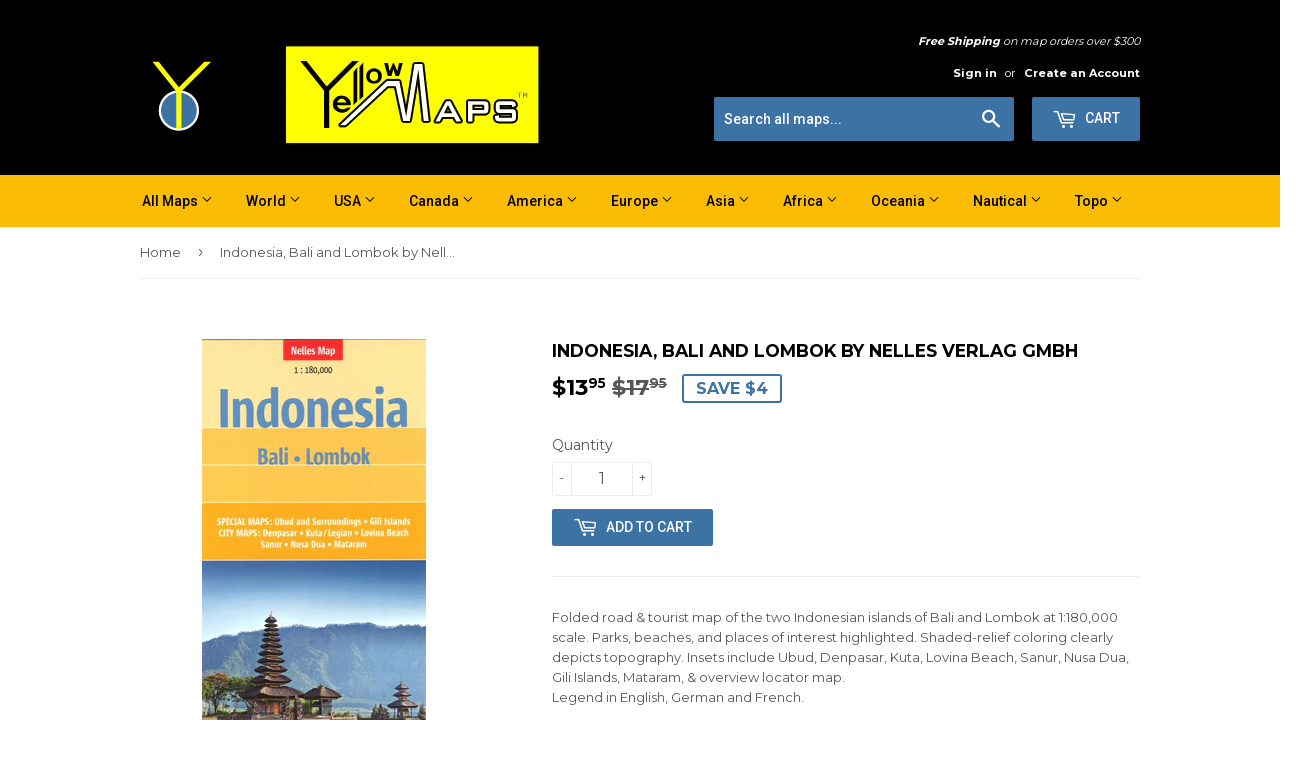

--- FILE ---
content_type: text/html; charset=utf-8
request_url: https://store.yellowmaps.com/products/2161208m-indonesia-bali-and-lombok-by-nelles-verlag-gmbh
body_size: 18522
content:
<!doctype html>
<!--[if lt IE 7]><html class="no-js lt-ie9 lt-ie8 lt-ie7" lang="en"> <![endif]-->
<!--[if IE 7]><html class="no-js lt-ie9 lt-ie8" lang="en"> <![endif]-->
<!--[if IE 8]><html class="no-js lt-ie9" lang="en"> <![endif]-->
<!--[if IE 9 ]><html class="ie9 no-js"> <![endif]-->
<!--[if (gt IE 9)|!(IE)]><!--> <html class="no-touch no-js"> <!--<![endif]-->
<head>

  <!-- Basic page needs ================================================== -->
  <meta charset="utf-8">
  <meta http-equiv="X-UA-Compatible" content="IE=edge,chrome=1">


  <link rel="shortcut icon" href="//store.yellowmaps.com/cdn/shop/files/yellowmapslogo-new-favicon_32x32.png?v=1614265534" type="image/png" />
  

  <!-- Title and description ================================================== -->
  <title>
  Buy map: Indonesia, Bali and Lombok by Nelles Verlag GmbH &ndash; YellowMaps Map Store
  </title>

  <!-- Bing verify TMP ============ -->
  <meta name="msvalidate.01" content="EDBA87E2859ACD5DD4C9BAC776D9DA9F" />
  

  
    <meta name="description" content="Folded road &amp; tourist map of the two Indonesian islands of Bali and Lombok at 1:180,000 scale. Parks, beaches, and places of interest highlighted....">
  

  <!-- Product meta ================================================== -->
  

  <meta property="og:type" content="product">
  <meta property="og:title" content="Indonesia, Bali and Lombok by Nelles Verlag GmbH">
  <meta property="og:url" content="https://store.yellowmaps.com/products/2161208m-indonesia-bali-and-lombok-by-nelles-verlag-gmbh">
  
  <meta property="og:image" content="http://store.yellowmaps.com/cdn/shop/products/big_6200e725-3e54-43f0-af9b-11754a989246_1024x1024.jpg?v=1511411967">
  <meta property="og:image:secure_url" content="https://store.yellowmaps.com/cdn/shop/products/big_6200e725-3e54-43f0-af9b-11754a989246_1024x1024.jpg?v=1511411967">
  
  <meta property="og:price:amount" content="13.95">
  <meta property="og:price:currency" content="USD">


  
    <meta property="og:description" content="Folded road &amp; tourist map of the two Indonesian islands of Bali and Lombok at 1:180,000 scale. Parks, beaches, and places of interest highlighted....">
  

  <meta property="og:site_name" content="YellowMaps Map Store">

  


<meta name="twitter:card" content="summary">


  <meta name="twitter:card" content="product">
  <meta name="twitter:title" content="Indonesia, Bali and Lombok by Nelles Verlag GmbH">
  <meta name="twitter:description" content="Folded road &amp;amp; tourist map of the two Indonesian islands of Bali and Lombok at 1:180,000 scale. Parks, beaches, and places of interest highlighted. Shaded-relief coloring clearly depicts topography. Insets include Ubud, Denpasar, Kuta, Lovina Beach, Sanur, Nusa Dua, Gili Islands, Mataram, &amp;amp; overview locator map.Legend in English, German and French.
Product Number: 2161208M
Product Code: NEL_BALI
ISBN: 9783865742803
Year of Publication: 2014
Folded Size: 9.84 x 4.72 inches
Unfolded Size: 18.9 x 33.86 inches
Map type: Folded Map
Geographical region: Indonesia
">
  <meta name="twitter:image" content="https://store.yellowmaps.com/cdn/shop/products/big_6200e725-3e54-43f0-af9b-11754a989246_large.jpg?v=1511411967">
  <meta name="twitter:image:width" content="480">
  <meta name="twitter:image:height" content="480">



  <!-- Helpers ================================================== -->
  <link rel="canonical" href="https://store.yellowmaps.com/products/2161208m-indonesia-bali-and-lombok-by-nelles-verlag-gmbh">
  <meta name="viewport" content="width=device-width,initial-scale=1">

  <!-- CSS ================================================== -->
  <link href="//store.yellowmaps.com/cdn/shop/t/2/assets/theme.scss.css?v=72328466016583700571698967167" rel="stylesheet" type="text/css" media="all" />
  
  
  
  <link href="//fonts.googleapis.com/css?family=Montserrat:400,700" rel="stylesheet" type="text/css" media="all" />


  


  
    
    
    <link href="//fonts.googleapis.com/css?family=Roboto:500" rel="stylesheet" type="text/css" media="all" />
  



  <!-- Header hook for plugins ================================================== -->
  <script>window.performance && window.performance.mark && window.performance.mark('shopify.content_for_header.start');</script><meta id="shopify-digital-wallet" name="shopify-digital-wallet" content="/16552497/digital_wallets/dialog">
<meta name="shopify-checkout-api-token" content="fe8533c3274fac2e6d45c62637c98316">
<meta id="in-context-paypal-metadata" data-shop-id="16552497" data-venmo-supported="false" data-environment="production" data-locale="en_US" data-paypal-v4="true" data-currency="USD">
<link rel="alternate" type="application/json+oembed" href="https://store.yellowmaps.com/products/2161208m-indonesia-bali-and-lombok-by-nelles-verlag-gmbh.oembed">
<script async="async" src="/checkouts/internal/preloads.js?locale=en-US"></script>
<link rel="preconnect" href="https://shop.app" crossorigin="anonymous">
<script async="async" src="https://shop.app/checkouts/internal/preloads.js?locale=en-US&shop_id=16552497" crossorigin="anonymous"></script>
<script id="apple-pay-shop-capabilities" type="application/json">{"shopId":16552497,"countryCode":"CA","currencyCode":"USD","merchantCapabilities":["supports3DS"],"merchantId":"gid:\/\/shopify\/Shop\/16552497","merchantName":"YellowMaps Map Store","requiredBillingContactFields":["postalAddress","email"],"requiredShippingContactFields":["postalAddress","email"],"shippingType":"shipping","supportedNetworks":["visa","masterCard","amex","discover","jcb"],"total":{"type":"pending","label":"YellowMaps Map Store","amount":"1.00"},"shopifyPaymentsEnabled":true,"supportsSubscriptions":true}</script>
<script id="shopify-features" type="application/json">{"accessToken":"fe8533c3274fac2e6d45c62637c98316","betas":["rich-media-storefront-analytics"],"domain":"store.yellowmaps.com","predictiveSearch":true,"shopId":16552497,"locale":"en"}</script>
<script>var Shopify = Shopify || {};
Shopify.shop = "yellowmaps.myshopify.com";
Shopify.locale = "en";
Shopify.currency = {"active":"USD","rate":"1.0"};
Shopify.country = "US";
Shopify.theme = {"name":"Supply","id":162424400,"schema_name":"Supply","schema_version":"2.0.0","theme_store_id":679,"role":"main"};
Shopify.theme.handle = "null";
Shopify.theme.style = {"id":null,"handle":null};
Shopify.cdnHost = "store.yellowmaps.com/cdn";
Shopify.routes = Shopify.routes || {};
Shopify.routes.root = "/";</script>
<script type="module">!function(o){(o.Shopify=o.Shopify||{}).modules=!0}(window);</script>
<script>!function(o){function n(){var o=[];function n(){o.push(Array.prototype.slice.apply(arguments))}return n.q=o,n}var t=o.Shopify=o.Shopify||{};t.loadFeatures=n(),t.autoloadFeatures=n()}(window);</script>
<script>
  window.ShopifyPay = window.ShopifyPay || {};
  window.ShopifyPay.apiHost = "shop.app\/pay";
  window.ShopifyPay.redirectState = null;
</script>
<script id="shop-js-analytics" type="application/json">{"pageType":"product"}</script>
<script defer="defer" async type="module" src="//store.yellowmaps.com/cdn/shopifycloud/shop-js/modules/v2/client.init-shop-cart-sync_Bc8-qrdt.en.esm.js"></script>
<script defer="defer" async type="module" src="//store.yellowmaps.com/cdn/shopifycloud/shop-js/modules/v2/chunk.common_CmNk3qlo.esm.js"></script>
<script type="module">
  await import("//store.yellowmaps.com/cdn/shopifycloud/shop-js/modules/v2/client.init-shop-cart-sync_Bc8-qrdt.en.esm.js");
await import("//store.yellowmaps.com/cdn/shopifycloud/shop-js/modules/v2/chunk.common_CmNk3qlo.esm.js");

  window.Shopify.SignInWithShop?.initShopCartSync?.({"fedCMEnabled":true,"windoidEnabled":true});

</script>
<script>
  window.Shopify = window.Shopify || {};
  if (!window.Shopify.featureAssets) window.Shopify.featureAssets = {};
  window.Shopify.featureAssets['shop-js'] = {"shop-cart-sync":["modules/v2/client.shop-cart-sync_DOpY4EW0.en.esm.js","modules/v2/chunk.common_CmNk3qlo.esm.js"],"shop-button":["modules/v2/client.shop-button_CI-s0xGZ.en.esm.js","modules/v2/chunk.common_CmNk3qlo.esm.js"],"init-fed-cm":["modules/v2/client.init-fed-cm_D2vsy40D.en.esm.js","modules/v2/chunk.common_CmNk3qlo.esm.js"],"init-windoid":["modules/v2/client.init-windoid_CXNAd0Cm.en.esm.js","modules/v2/chunk.common_CmNk3qlo.esm.js"],"shop-toast-manager":["modules/v2/client.shop-toast-manager_Cx0C6may.en.esm.js","modules/v2/chunk.common_CmNk3qlo.esm.js"],"shop-cash-offers":["modules/v2/client.shop-cash-offers_CL9Nay2h.en.esm.js","modules/v2/chunk.common_CmNk3qlo.esm.js","modules/v2/chunk.modal_CvhjeixQ.esm.js"],"avatar":["modules/v2/client.avatar_BTnouDA3.en.esm.js"],"init-shop-email-lookup-coordinator":["modules/v2/client.init-shop-email-lookup-coordinator_B9mmbKi4.en.esm.js","modules/v2/chunk.common_CmNk3qlo.esm.js"],"init-shop-cart-sync":["modules/v2/client.init-shop-cart-sync_Bc8-qrdt.en.esm.js","modules/v2/chunk.common_CmNk3qlo.esm.js"],"pay-button":["modules/v2/client.pay-button_Bhm3077V.en.esm.js","modules/v2/chunk.common_CmNk3qlo.esm.js"],"init-customer-accounts-sign-up":["modules/v2/client.init-customer-accounts-sign-up_C7zhr03q.en.esm.js","modules/v2/client.shop-login-button_BbMx65lK.en.esm.js","modules/v2/chunk.common_CmNk3qlo.esm.js","modules/v2/chunk.modal_CvhjeixQ.esm.js"],"init-shop-for-new-customer-accounts":["modules/v2/client.init-shop-for-new-customer-accounts_rLbLSDTe.en.esm.js","modules/v2/client.shop-login-button_BbMx65lK.en.esm.js","modules/v2/chunk.common_CmNk3qlo.esm.js","modules/v2/chunk.modal_CvhjeixQ.esm.js"],"checkout-modal":["modules/v2/client.checkout-modal_Fp9GouFF.en.esm.js","modules/v2/chunk.common_CmNk3qlo.esm.js","modules/v2/chunk.modal_CvhjeixQ.esm.js"],"init-customer-accounts":["modules/v2/client.init-customer-accounts_DkVf8Jdu.en.esm.js","modules/v2/client.shop-login-button_BbMx65lK.en.esm.js","modules/v2/chunk.common_CmNk3qlo.esm.js","modules/v2/chunk.modal_CvhjeixQ.esm.js"],"shop-login-button":["modules/v2/client.shop-login-button_BbMx65lK.en.esm.js","modules/v2/chunk.common_CmNk3qlo.esm.js","modules/v2/chunk.modal_CvhjeixQ.esm.js"],"shop-login":["modules/v2/client.shop-login_B9KWmZaW.en.esm.js","modules/v2/chunk.common_CmNk3qlo.esm.js","modules/v2/chunk.modal_CvhjeixQ.esm.js"],"shop-follow-button":["modules/v2/client.shop-follow-button_B-omSWeu.en.esm.js","modules/v2/chunk.common_CmNk3qlo.esm.js","modules/v2/chunk.modal_CvhjeixQ.esm.js"],"lead-capture":["modules/v2/client.lead-capture_DZQFWrYz.en.esm.js","modules/v2/chunk.common_CmNk3qlo.esm.js","modules/v2/chunk.modal_CvhjeixQ.esm.js"],"payment-terms":["modules/v2/client.payment-terms_Bl_bs7GP.en.esm.js","modules/v2/chunk.common_CmNk3qlo.esm.js","modules/v2/chunk.modal_CvhjeixQ.esm.js"]};
</script>
<script id="__st">var __st={"a":16552497,"offset":-28800,"reqid":"85de689c-1b61-4397-9346-fefae5e8bb19-1762128019","pageurl":"store.yellowmaps.com\/products\/2161208m-indonesia-bali-and-lombok-by-nelles-verlag-gmbh","u":"5dd28e3f83eb","p":"product","rtyp":"product","rid":7839606096};</script>
<script>window.ShopifyPaypalV4VisibilityTracking = true;</script>
<script id="captcha-bootstrap">!function(){'use strict';const t='contact',e='account',n='new_comment',o=[[t,t],['blogs',n],['comments',n],[t,'customer']],c=[[e,'customer_login'],[e,'guest_login'],[e,'recover_customer_password'],[e,'create_customer']],r=t=>t.map((([t,e])=>`form[action*='/${t}']:not([data-nocaptcha='true']) input[name='form_type'][value='${e}']`)).join(','),a=t=>()=>t?[...document.querySelectorAll(t)].map((t=>t.form)):[];function s(){const t=[...o],e=r(t);return a(e)}const i='password',u='form_key',d=['recaptcha-v3-token','g-recaptcha-response','h-captcha-response',i],f=()=>{try{return window.sessionStorage}catch{return}},m='__shopify_v',_=t=>t.elements[u];function p(t,e,n=!1){try{const o=window.sessionStorage,c=JSON.parse(o.getItem(e)),{data:r}=function(t){const{data:e,action:n}=t;return t[m]||n?{data:e,action:n}:{data:t,action:n}}(c);for(const[e,n]of Object.entries(r))t.elements[e]&&(t.elements[e].value=n);n&&o.removeItem(e)}catch(o){console.error('form repopulation failed',{error:o})}}const l='form_type',E='cptcha';function T(t){t.dataset[E]=!0}const w=window,h=w.document,L='Shopify',v='ce_forms',y='captcha';let A=!1;((t,e)=>{const n=(g='f06e6c50-85a8-45c8-87d0-21a2b65856fe',I='https://cdn.shopify.com/shopifycloud/storefront-forms-hcaptcha/ce_storefront_forms_captcha_hcaptcha.v1.5.2.iife.js',D={infoText:'Protected by hCaptcha',privacyText:'Privacy',termsText:'Terms'},(t,e,n)=>{const o=w[L][v],c=o.bindForm;if(c)return c(t,g,e,D).then(n);var r;o.q.push([[t,g,e,D],n]),r=I,A||(h.body.append(Object.assign(h.createElement('script'),{id:'captcha-provider',async:!0,src:r})),A=!0)});var g,I,D;w[L]=w[L]||{},w[L][v]=w[L][v]||{},w[L][v].q=[],w[L][y]=w[L][y]||{},w[L][y].protect=function(t,e){n(t,void 0,e),T(t)},Object.freeze(w[L][y]),function(t,e,n,w,h,L){const[v,y,A,g]=function(t,e,n){const i=e?o:[],u=t?c:[],d=[...i,...u],f=r(d),m=r(i),_=r(d.filter((([t,e])=>n.includes(e))));return[a(f),a(m),a(_),s()]}(w,h,L),I=t=>{const e=t.target;return e instanceof HTMLFormElement?e:e&&e.form},D=t=>v().includes(t);t.addEventListener('submit',(t=>{const e=I(t);if(!e)return;const n=D(e)&&!e.dataset.hcaptchaBound&&!e.dataset.recaptchaBound,o=_(e),c=g().includes(e)&&(!o||!o.value);(n||c)&&t.preventDefault(),c&&!n&&(function(t){try{if(!f())return;!function(t){const e=f();if(!e)return;const n=_(t);if(!n)return;const o=n.value;o&&e.removeItem(o)}(t);const e=Array.from(Array(32),(()=>Math.random().toString(36)[2])).join('');!function(t,e){_(t)||t.append(Object.assign(document.createElement('input'),{type:'hidden',name:u})),t.elements[u].value=e}(t,e),function(t,e){const n=f();if(!n)return;const o=[...t.querySelectorAll(`input[type='${i}']`)].map((({name:t})=>t)),c=[...d,...o],r={};for(const[a,s]of new FormData(t).entries())c.includes(a)||(r[a]=s);n.setItem(e,JSON.stringify({[m]:1,action:t.action,data:r}))}(t,e)}catch(e){console.error('failed to persist form',e)}}(e),e.submit())}));const S=(t,e)=>{t&&!t.dataset[E]&&(n(t,e.some((e=>e===t))),T(t))};for(const o of['focusin','change'])t.addEventListener(o,(t=>{const e=I(t);D(e)&&S(e,y())}));const B=e.get('form_key'),M=e.get(l),P=B&&M;t.addEventListener('DOMContentLoaded',(()=>{const t=y();if(P)for(const e of t)e.elements[l].value===M&&p(e,B);[...new Set([...A(),...v().filter((t=>'true'===t.dataset.shopifyCaptcha))])].forEach((e=>S(e,t)))}))}(h,new URLSearchParams(w.location.search),n,t,e,['guest_login'])})(!0,!0)}();</script>
<script integrity="sha256-52AcMU7V7pcBOXWImdc/TAGTFKeNjmkeM1Pvks/DTgc=" data-source-attribution="shopify.loadfeatures" defer="defer" src="//store.yellowmaps.com/cdn/shopifycloud/storefront/assets/storefront/load_feature-81c60534.js" crossorigin="anonymous"></script>
<script crossorigin="anonymous" defer="defer" src="//store.yellowmaps.com/cdn/shopifycloud/storefront/assets/shopify_pay/storefront-65b4c6d7.js?v=20250812"></script>
<script data-source-attribution="shopify.dynamic_checkout.dynamic.init">var Shopify=Shopify||{};Shopify.PaymentButton=Shopify.PaymentButton||{isStorefrontPortableWallets:!0,init:function(){window.Shopify.PaymentButton.init=function(){};var t=document.createElement("script");t.src="https://store.yellowmaps.com/cdn/shopifycloud/portable-wallets/latest/portable-wallets.en.js",t.type="module",document.head.appendChild(t)}};
</script>
<script data-source-attribution="shopify.dynamic_checkout.buyer_consent">
  function portableWalletsHideBuyerConsent(e){var t=document.getElementById("shopify-buyer-consent"),n=document.getElementById("shopify-subscription-policy-button");t&&n&&(t.classList.add("hidden"),t.setAttribute("aria-hidden","true"),n.removeEventListener("click",e))}function portableWalletsShowBuyerConsent(e){var t=document.getElementById("shopify-buyer-consent"),n=document.getElementById("shopify-subscription-policy-button");t&&n&&(t.classList.remove("hidden"),t.removeAttribute("aria-hidden"),n.addEventListener("click",e))}window.Shopify?.PaymentButton&&(window.Shopify.PaymentButton.hideBuyerConsent=portableWalletsHideBuyerConsent,window.Shopify.PaymentButton.showBuyerConsent=portableWalletsShowBuyerConsent);
</script>
<script data-source-attribution="shopify.dynamic_checkout.cart.bootstrap">document.addEventListener("DOMContentLoaded",(function(){function t(){return document.querySelector("shopify-accelerated-checkout-cart, shopify-accelerated-checkout")}if(t())Shopify.PaymentButton.init();else{new MutationObserver((function(e,n){t()&&(Shopify.PaymentButton.init(),n.disconnect())})).observe(document.body,{childList:!0,subtree:!0})}}));
</script>
<link id="shopify-accelerated-checkout-styles" rel="stylesheet" media="screen" href="https://store.yellowmaps.com/cdn/shopifycloud/portable-wallets/latest/accelerated-checkout-backwards-compat.css" crossorigin="anonymous">
<style id="shopify-accelerated-checkout-cart">
        #shopify-buyer-consent {
  margin-top: 1em;
  display: inline-block;
  width: 100%;
}

#shopify-buyer-consent.hidden {
  display: none;
}

#shopify-subscription-policy-button {
  background: none;
  border: none;
  padding: 0;
  text-decoration: underline;
  font-size: inherit;
  cursor: pointer;
}

#shopify-subscription-policy-button::before {
  box-shadow: none;
}

      </style>

<script>window.performance && window.performance.mark && window.performance.mark('shopify.content_for_header.end');</script>

  

<!--[if lt IE 9]>
<script src="//cdnjs.cloudflare.com/ajax/libs/html5shiv/3.7.2/html5shiv.min.js" type="text/javascript"></script>
<script src="//store.yellowmaps.com/cdn/shop/t/2/assets/respond.min.js?78" type="text/javascript"></script>
<link href="//store.yellowmaps.com/cdn/shop/t/2/assets/respond-proxy.html" id="respond-proxy" rel="respond-proxy" />
<link href="//store.yellowmaps.com/search?q=0759e4d33a3552b9c3d162a172673205" id="respond-redirect" rel="respond-redirect" />
<script src="//store.yellowmaps.com/search?q=0759e4d33a3552b9c3d162a172673205" type="text/javascript"></script>
<![endif]-->
<!--[if (lte IE 9) ]><script src="//store.yellowmaps.com/cdn/shop/t/2/assets/match-media.min.js?78" type="text/javascript"></script><![endif]-->


  
  

  <script src="//ajax.googleapis.com/ajax/libs/jquery/1.11.0/jquery.min.js" type="text/javascript"></script>


  <!--[if (gt IE 9)|!(IE)]><!--><script src="//store.yellowmaps.com/cdn/shop/t/2/assets/vendor.js?v=77006336269012142731512672143" defer="defer"></script><!--<![endif]-->
  <!--[if lte IE 9]><script src="//store.yellowmaps.com/cdn/shop/t/2/assets/theme.js?v=48186701386606307671692236704"></script><![endif]-->

  <!--[if (gt IE 9)|!(IE)]><!--><script src="//store.yellowmaps.com/cdn/shop/t/2/assets/theme.js?v=48186701386606307671692236704" defer="defer"></script><!--<![endif]-->
  <!--[if lte IE 9]><script src="//store.yellowmaps.com/cdn/shop/t/2/assets/theme.js?v=48186701386606307671692236704"></script><![endif]-->

  


<!-- Global site tag (gtag.js) - Google Ads: 1070612964 -->
<script async src="https://www.googletagmanager.com/gtag/js?id=AW-1070612964"></script>
<script>
  window.dataLayer = window.dataLayer || [];
  function gtag(){dataLayer.push(arguments);}
  gtag('js', new Date());

  gtag('config', 'AW-1070612964');
</script>



<link href="https://monorail-edge.shopifysvc.com" rel="dns-prefetch">
<script>(function(){if ("sendBeacon" in navigator && "performance" in window) {try {var session_token_from_headers = performance.getEntriesByType('navigation')[0].serverTiming.find(x => x.name == '_s').description;} catch {var session_token_from_headers = undefined;}var session_cookie_matches = document.cookie.match(/_shopify_s=([^;]*)/);var session_token_from_cookie = session_cookie_matches && session_cookie_matches.length === 2 ? session_cookie_matches[1] : "";var session_token = session_token_from_headers || session_token_from_cookie || "";function handle_abandonment_event(e) {var entries = performance.getEntries().filter(function(entry) {return /monorail-edge.shopifysvc.com/.test(entry.name);});if (!window.abandonment_tracked && entries.length === 0) {window.abandonment_tracked = true;var currentMs = Date.now();var navigation_start = performance.timing.navigationStart;var payload = {shop_id: 16552497,url: window.location.href,navigation_start,duration: currentMs - navigation_start,session_token,page_type: "product"};window.navigator.sendBeacon("https://monorail-edge.shopifysvc.com/v1/produce", JSON.stringify({schema_id: "online_store_buyer_site_abandonment/1.1",payload: payload,metadata: {event_created_at_ms: currentMs,event_sent_at_ms: currentMs}}));}}window.addEventListener('pagehide', handle_abandonment_event);}}());</script>
<script id="web-pixels-manager-setup">(function e(e,d,r,n,o){if(void 0===o&&(o={}),!Boolean(null===(a=null===(i=window.Shopify)||void 0===i?void 0:i.analytics)||void 0===a?void 0:a.replayQueue)){var i,a;window.Shopify=window.Shopify||{};var t=window.Shopify;t.analytics=t.analytics||{};var s=t.analytics;s.replayQueue=[],s.publish=function(e,d,r){return s.replayQueue.push([e,d,r]),!0};try{self.performance.mark("wpm:start")}catch(e){}var l=function(){var e={modern:/Edge?\/(1{2}[4-9]|1[2-9]\d|[2-9]\d{2}|\d{4,})\.\d+(\.\d+|)|Firefox\/(1{2}[4-9]|1[2-9]\d|[2-9]\d{2}|\d{4,})\.\d+(\.\d+|)|Chrom(ium|e)\/(9{2}|\d{3,})\.\d+(\.\d+|)|(Maci|X1{2}).+ Version\/(15\.\d+|(1[6-9]|[2-9]\d|\d{3,})\.\d+)([,.]\d+|)( \(\w+\)|)( Mobile\/\w+|) Safari\/|Chrome.+OPR\/(9{2}|\d{3,})\.\d+\.\d+|(CPU[ +]OS|iPhone[ +]OS|CPU[ +]iPhone|CPU IPhone OS|CPU iPad OS)[ +]+(15[._]\d+|(1[6-9]|[2-9]\d|\d{3,})[._]\d+)([._]\d+|)|Android:?[ /-](13[3-9]|1[4-9]\d|[2-9]\d{2}|\d{4,})(\.\d+|)(\.\d+|)|Android.+Firefox\/(13[5-9]|1[4-9]\d|[2-9]\d{2}|\d{4,})\.\d+(\.\d+|)|Android.+Chrom(ium|e)\/(13[3-9]|1[4-9]\d|[2-9]\d{2}|\d{4,})\.\d+(\.\d+|)|SamsungBrowser\/([2-9]\d|\d{3,})\.\d+/,legacy:/Edge?\/(1[6-9]|[2-9]\d|\d{3,})\.\d+(\.\d+|)|Firefox\/(5[4-9]|[6-9]\d|\d{3,})\.\d+(\.\d+|)|Chrom(ium|e)\/(5[1-9]|[6-9]\d|\d{3,})\.\d+(\.\d+|)([\d.]+$|.*Safari\/(?![\d.]+ Edge\/[\d.]+$))|(Maci|X1{2}).+ Version\/(10\.\d+|(1[1-9]|[2-9]\d|\d{3,})\.\d+)([,.]\d+|)( \(\w+\)|)( Mobile\/\w+|) Safari\/|Chrome.+OPR\/(3[89]|[4-9]\d|\d{3,})\.\d+\.\d+|(CPU[ +]OS|iPhone[ +]OS|CPU[ +]iPhone|CPU IPhone OS|CPU iPad OS)[ +]+(10[._]\d+|(1[1-9]|[2-9]\d|\d{3,})[._]\d+)([._]\d+|)|Android:?[ /-](13[3-9]|1[4-9]\d|[2-9]\d{2}|\d{4,})(\.\d+|)(\.\d+|)|Mobile Safari.+OPR\/([89]\d|\d{3,})\.\d+\.\d+|Android.+Firefox\/(13[5-9]|1[4-9]\d|[2-9]\d{2}|\d{4,})\.\d+(\.\d+|)|Android.+Chrom(ium|e)\/(13[3-9]|1[4-9]\d|[2-9]\d{2}|\d{4,})\.\d+(\.\d+|)|Android.+(UC? ?Browser|UCWEB|U3)[ /]?(15\.([5-9]|\d{2,})|(1[6-9]|[2-9]\d|\d{3,})\.\d+)\.\d+|SamsungBrowser\/(5\.\d+|([6-9]|\d{2,})\.\d+)|Android.+MQ{2}Browser\/(14(\.(9|\d{2,})|)|(1[5-9]|[2-9]\d|\d{3,})(\.\d+|))(\.\d+|)|K[Aa][Ii]OS\/(3\.\d+|([4-9]|\d{2,})\.\d+)(\.\d+|)/},d=e.modern,r=e.legacy,n=navigator.userAgent;return n.match(d)?"modern":n.match(r)?"legacy":"unknown"}(),u="modern"===l?"modern":"legacy",c=(null!=n?n:{modern:"",legacy:""})[u],f=function(e){return[e.baseUrl,"/wpm","/b",e.hashVersion,"modern"===e.buildTarget?"m":"l",".js"].join("")}({baseUrl:d,hashVersion:r,buildTarget:u}),m=function(e){var d=e.version,r=e.bundleTarget,n=e.surface,o=e.pageUrl,i=e.monorailEndpoint;return{emit:function(e){var a=e.status,t=e.errorMsg,s=(new Date).getTime(),l=JSON.stringify({metadata:{event_sent_at_ms:s},events:[{schema_id:"web_pixels_manager_load/3.1",payload:{version:d,bundle_target:r,page_url:o,status:a,surface:n,error_msg:t},metadata:{event_created_at_ms:s}}]});if(!i)return console&&console.warn&&console.warn("[Web Pixels Manager] No Monorail endpoint provided, skipping logging."),!1;try{return self.navigator.sendBeacon.bind(self.navigator)(i,l)}catch(e){}var u=new XMLHttpRequest;try{return u.open("POST",i,!0),u.setRequestHeader("Content-Type","text/plain"),u.send(l),!0}catch(e){return console&&console.warn&&console.warn("[Web Pixels Manager] Got an unhandled error while logging to Monorail."),!1}}}}({version:r,bundleTarget:l,surface:e.surface,pageUrl:self.location.href,monorailEndpoint:e.monorailEndpoint});try{o.browserTarget=l,function(e){var d=e.src,r=e.async,n=void 0===r||r,o=e.onload,i=e.onerror,a=e.sri,t=e.scriptDataAttributes,s=void 0===t?{}:t,l=document.createElement("script"),u=document.querySelector("head"),c=document.querySelector("body");if(l.async=n,l.src=d,a&&(l.integrity=a,l.crossOrigin="anonymous"),s)for(var f in s)if(Object.prototype.hasOwnProperty.call(s,f))try{l.dataset[f]=s[f]}catch(e){}if(o&&l.addEventListener("load",o),i&&l.addEventListener("error",i),u)u.appendChild(l);else{if(!c)throw new Error("Did not find a head or body element to append the script");c.appendChild(l)}}({src:f,async:!0,onload:function(){if(!function(){var e,d;return Boolean(null===(d=null===(e=window.Shopify)||void 0===e?void 0:e.analytics)||void 0===d?void 0:d.initialized)}()){var d=window.webPixelsManager.init(e)||void 0;if(d){var r=window.Shopify.analytics;r.replayQueue.forEach((function(e){var r=e[0],n=e[1],o=e[2];d.publishCustomEvent(r,n,o)})),r.replayQueue=[],r.publish=d.publishCustomEvent,r.visitor=d.visitor,r.initialized=!0}}},onerror:function(){return m.emit({status:"failed",errorMsg:"".concat(f," has failed to load")})},sri:function(e){var d=/^sha384-[A-Za-z0-9+/=]+$/;return"string"==typeof e&&d.test(e)}(c)?c:"",scriptDataAttributes:o}),m.emit({status:"loading"})}catch(e){m.emit({status:"failed",errorMsg:(null==e?void 0:e.message)||"Unknown error"})}}})({shopId: 16552497,storefrontBaseUrl: "https://store.yellowmaps.com",extensionsBaseUrl: "https://extensions.shopifycdn.com/cdn/shopifycloud/web-pixels-manager",monorailEndpoint: "https://monorail-edge.shopifysvc.com/unstable/produce_batch",surface: "storefront-renderer",enabledBetaFlags: ["2dca8a86"],webPixelsConfigList: [{"id":"2064506","eventPayloadVersion":"v1","runtimeContext":"LAX","scriptVersion":"1","type":"CUSTOM","privacyPurposes":["ANALYTICS"],"name":"Google Analytics tag (migrated)"},{"id":"shopify-app-pixel","configuration":"{}","eventPayloadVersion":"v1","runtimeContext":"STRICT","scriptVersion":"0450","apiClientId":"shopify-pixel","type":"APP","privacyPurposes":["ANALYTICS","MARKETING"]},{"id":"shopify-custom-pixel","eventPayloadVersion":"v1","runtimeContext":"LAX","scriptVersion":"0450","apiClientId":"shopify-pixel","type":"CUSTOM","privacyPurposes":["ANALYTICS","MARKETING"]}],isMerchantRequest: false,initData: {"shop":{"name":"YellowMaps Map Store","paymentSettings":{"currencyCode":"USD"},"myshopifyDomain":"yellowmaps.myshopify.com","countryCode":"CA","storefrontUrl":"https:\/\/store.yellowmaps.com"},"customer":null,"cart":null,"checkout":null,"productVariants":[{"price":{"amount":13.95,"currencyCode":"USD"},"product":{"title":"Indonesia, Bali and Lombok by Nelles Verlag GmbH","vendor":"Nelles Verlag GmbH","id":"7839606096","untranslatedTitle":"Indonesia, Bali and Lombok by Nelles Verlag GmbH","url":"\/products\/2161208m-indonesia-bali-and-lombok-by-nelles-verlag-gmbh","type":"Folded Map"},"id":"25638141264","image":{"src":"\/\/store.yellowmaps.com\/cdn\/shop\/products\/big_6200e725-3e54-43f0-af9b-11754a989246.jpg?v=1511411967"},"sku":"2161208M","title":"Default Title","untranslatedTitle":"Default Title"}],"purchasingCompany":null},},"https://store.yellowmaps.com/cdn","5303c62bw494ab25dp0d72f2dcm48e21f5a",{"modern":"","legacy":""},{"shopId":"16552497","storefrontBaseUrl":"https:\/\/store.yellowmaps.com","extensionBaseUrl":"https:\/\/extensions.shopifycdn.com\/cdn\/shopifycloud\/web-pixels-manager","surface":"storefront-renderer","enabledBetaFlags":"[\"2dca8a86\"]","isMerchantRequest":"false","hashVersion":"5303c62bw494ab25dp0d72f2dcm48e21f5a","publish":"custom","events":"[[\"page_viewed\",{}],[\"product_viewed\",{\"productVariant\":{\"price\":{\"amount\":13.95,\"currencyCode\":\"USD\"},\"product\":{\"title\":\"Indonesia, Bali and Lombok by Nelles Verlag GmbH\",\"vendor\":\"Nelles Verlag GmbH\",\"id\":\"7839606096\",\"untranslatedTitle\":\"Indonesia, Bali and Lombok by Nelles Verlag GmbH\",\"url\":\"\/products\/2161208m-indonesia-bali-and-lombok-by-nelles-verlag-gmbh\",\"type\":\"Folded Map\"},\"id\":\"25638141264\",\"image\":{\"src\":\"\/\/store.yellowmaps.com\/cdn\/shop\/products\/big_6200e725-3e54-43f0-af9b-11754a989246.jpg?v=1511411967\"},\"sku\":\"2161208M\",\"title\":\"Default Title\",\"untranslatedTitle\":\"Default Title\"}}]]"});</script><script>
  window.ShopifyAnalytics = window.ShopifyAnalytics || {};
  window.ShopifyAnalytics.meta = window.ShopifyAnalytics.meta || {};
  window.ShopifyAnalytics.meta.currency = 'USD';
  var meta = {"product":{"id":7839606096,"gid":"gid:\/\/shopify\/Product\/7839606096","vendor":"Nelles Verlag GmbH","type":"Folded Map","variants":[{"id":25638141264,"price":1395,"name":"Indonesia, Bali and Lombok by Nelles Verlag GmbH","public_title":null,"sku":"2161208M"}],"remote":false},"page":{"pageType":"product","resourceType":"product","resourceId":7839606096}};
  for (var attr in meta) {
    window.ShopifyAnalytics.meta[attr] = meta[attr];
  }
</script>
<script class="analytics">
  (function () {
    var customDocumentWrite = function(content) {
      var jquery = null;

      if (window.jQuery) {
        jquery = window.jQuery;
      } else if (window.Checkout && window.Checkout.$) {
        jquery = window.Checkout.$;
      }

      if (jquery) {
        jquery('body').append(content);
      }
    };

    var hasLoggedConversion = function(token) {
      if (token) {
        return document.cookie.indexOf('loggedConversion=' + token) !== -1;
      }
      return false;
    }

    var setCookieIfConversion = function(token) {
      if (token) {
        var twoMonthsFromNow = new Date(Date.now());
        twoMonthsFromNow.setMonth(twoMonthsFromNow.getMonth() + 2);

        document.cookie = 'loggedConversion=' + token + '; expires=' + twoMonthsFromNow;
      }
    }

    var trekkie = window.ShopifyAnalytics.lib = window.trekkie = window.trekkie || [];
    if (trekkie.integrations) {
      return;
    }
    trekkie.methods = [
      'identify',
      'page',
      'ready',
      'track',
      'trackForm',
      'trackLink'
    ];
    trekkie.factory = function(method) {
      return function() {
        var args = Array.prototype.slice.call(arguments);
        args.unshift(method);
        trekkie.push(args);
        return trekkie;
      };
    };
    for (var i = 0; i < trekkie.methods.length; i++) {
      var key = trekkie.methods[i];
      trekkie[key] = trekkie.factory(key);
    }
    trekkie.load = function(config) {
      trekkie.config = config || {};
      trekkie.config.initialDocumentCookie = document.cookie;
      var first = document.getElementsByTagName('script')[0];
      var script = document.createElement('script');
      script.type = 'text/javascript';
      script.onerror = function(e) {
        var scriptFallback = document.createElement('script');
        scriptFallback.type = 'text/javascript';
        scriptFallback.onerror = function(error) {
                var Monorail = {
      produce: function produce(monorailDomain, schemaId, payload) {
        var currentMs = new Date().getTime();
        var event = {
          schema_id: schemaId,
          payload: payload,
          metadata: {
            event_created_at_ms: currentMs,
            event_sent_at_ms: currentMs
          }
        };
        return Monorail.sendRequest("https://" + monorailDomain + "/v1/produce", JSON.stringify(event));
      },
      sendRequest: function sendRequest(endpointUrl, payload) {
        // Try the sendBeacon API
        if (window && window.navigator && typeof window.navigator.sendBeacon === 'function' && typeof window.Blob === 'function' && !Monorail.isIos12()) {
          var blobData = new window.Blob([payload], {
            type: 'text/plain'
          });

          if (window.navigator.sendBeacon(endpointUrl, blobData)) {
            return true;
          } // sendBeacon was not successful

        } // XHR beacon

        var xhr = new XMLHttpRequest();

        try {
          xhr.open('POST', endpointUrl);
          xhr.setRequestHeader('Content-Type', 'text/plain');
          xhr.send(payload);
        } catch (e) {
          console.log(e);
        }

        return false;
      },
      isIos12: function isIos12() {
        return window.navigator.userAgent.lastIndexOf('iPhone; CPU iPhone OS 12_') !== -1 || window.navigator.userAgent.lastIndexOf('iPad; CPU OS 12_') !== -1;
      }
    };
    Monorail.produce('monorail-edge.shopifysvc.com',
      'trekkie_storefront_load_errors/1.1',
      {shop_id: 16552497,
      theme_id: 162424400,
      app_name: "storefront",
      context_url: window.location.href,
      source_url: "//store.yellowmaps.com/cdn/s/trekkie.storefront.5ad93876886aa0a32f5bade9f25632a26c6f183a.min.js"});

        };
        scriptFallback.async = true;
        scriptFallback.src = '//store.yellowmaps.com/cdn/s/trekkie.storefront.5ad93876886aa0a32f5bade9f25632a26c6f183a.min.js';
        first.parentNode.insertBefore(scriptFallback, first);
      };
      script.async = true;
      script.src = '//store.yellowmaps.com/cdn/s/trekkie.storefront.5ad93876886aa0a32f5bade9f25632a26c6f183a.min.js';
      first.parentNode.insertBefore(script, first);
    };
    trekkie.load(
      {"Trekkie":{"appName":"storefront","development":false,"defaultAttributes":{"shopId":16552497,"isMerchantRequest":null,"themeId":162424400,"themeCityHash":"17773611802978880635","contentLanguage":"en","currency":"USD","eventMetadataId":"4a51bb1d-61b6-4008-89df-201c89bc88da"},"isServerSideCookieWritingEnabled":true,"monorailRegion":"shop_domain","enabledBetaFlags":["f0df213a"]},"Session Attribution":{},"S2S":{"facebookCapiEnabled":false,"source":"trekkie-storefront-renderer","apiClientId":580111}}
    );

    var loaded = false;
    trekkie.ready(function() {
      if (loaded) return;
      loaded = true;

      window.ShopifyAnalytics.lib = window.trekkie;

      var originalDocumentWrite = document.write;
      document.write = customDocumentWrite;
      try { window.ShopifyAnalytics.merchantGoogleAnalytics.call(this); } catch(error) {};
      document.write = originalDocumentWrite;

      window.ShopifyAnalytics.lib.page(null,{"pageType":"product","resourceType":"product","resourceId":7839606096,"shopifyEmitted":true});

      var match = window.location.pathname.match(/checkouts\/(.+)\/(thank_you|post_purchase)/)
      var token = match? match[1]: undefined;
      if (!hasLoggedConversion(token)) {
        setCookieIfConversion(token);
        window.ShopifyAnalytics.lib.track("Viewed Product",{"currency":"USD","variantId":25638141264,"productId":7839606096,"productGid":"gid:\/\/shopify\/Product\/7839606096","name":"Indonesia, Bali and Lombok by Nelles Verlag GmbH","price":"13.95","sku":"2161208M","brand":"Nelles Verlag GmbH","variant":null,"category":"Folded Map","nonInteraction":true,"remote":false},undefined,undefined,{"shopifyEmitted":true});
      window.ShopifyAnalytics.lib.track("monorail:\/\/trekkie_storefront_viewed_product\/1.1",{"currency":"USD","variantId":25638141264,"productId":7839606096,"productGid":"gid:\/\/shopify\/Product\/7839606096","name":"Indonesia, Bali and Lombok by Nelles Verlag GmbH","price":"13.95","sku":"2161208M","brand":"Nelles Verlag GmbH","variant":null,"category":"Folded Map","nonInteraction":true,"remote":false,"referer":"https:\/\/store.yellowmaps.com\/products\/2161208m-indonesia-bali-and-lombok-by-nelles-verlag-gmbh"});
      }
    });


        var eventsListenerScript = document.createElement('script');
        eventsListenerScript.async = true;
        eventsListenerScript.src = "//store.yellowmaps.com/cdn/shopifycloud/storefront/assets/shop_events_listener-b8f524ab.js";
        document.getElementsByTagName('head')[0].appendChild(eventsListenerScript);

})();</script>
  <script>
  if (!window.ga || (window.ga && typeof window.ga !== 'function')) {
    window.ga = function ga() {
      (window.ga.q = window.ga.q || []).push(arguments);
      if (window.Shopify && window.Shopify.analytics && typeof window.Shopify.analytics.publish === 'function') {
        window.Shopify.analytics.publish("ga_stub_called", {}, {sendTo: "google_osp_migration"});
      }
      console.error("Shopify's Google Analytics stub called with:", Array.from(arguments), "\nSee https://help.shopify.com/manual/promoting-marketing/pixels/pixel-migration#google for more information.");
    };
    if (window.Shopify && window.Shopify.analytics && typeof window.Shopify.analytics.publish === 'function') {
      window.Shopify.analytics.publish("ga_stub_initialized", {}, {sendTo: "google_osp_migration"});
    }
  }
</script>
<script
  defer
  src="https://store.yellowmaps.com/cdn/shopifycloud/perf-kit/shopify-perf-kit-2.1.1.min.js"
  data-application="storefront-renderer"
  data-shop-id="16552497"
  data-render-region="gcp-us-central1"
  data-page-type="product"
  data-theme-instance-id="162424400"
  data-theme-name="Supply"
  data-theme-version="2.0.0"
  data-monorail-region="shop_domain"
  data-resource-timing-sampling-rate="10"
  data-shs="true"
  data-shs-beacon="true"
  data-shs-export-with-fetch="true"
  data-shs-logs-sample-rate="1"
></script>
</head>

<body id="buy-map-indonesia-bali-and-lombok-by-nelles-verlag-gmbh" class="template-product" >

  <div id="shopify-section-header" class="shopify-section header-section"><header class="site-header" role="banner">
  <div class="wrapper">

    <div class="grid--full">
      <div class="grid-item large--one-half">
        
          <div class="h1 header-logo" itemscope itemtype="http://schema.org/Organization">
        
          
          
            <a href="/" itemprop="url">
              <img src="//store.yellowmaps.com/cdn/shop/files/yellowmapslogo-new_a28a3877-3fe6-44b1-ad98-7097dbe7dc6c_400x.png?v=1614265086"
                   srcset="//store.yellowmaps.com/cdn/shop/files/yellowmapslogo-new_a28a3877-3fe6-44b1-ad98-7097dbe7dc6c_400x.png?v=1614265086 1x, //store.yellowmaps.com/cdn/shop/files/yellowmapslogo-new_a28a3877-3fe6-44b1-ad98-7097dbe7dc6c_400x@2x.png?v=1614265086 2x"
                   alt="YellowMaps Map Store"
                   itemprop="logo">
            </a>
          
        
          </div>
        
      </div>

      <div class="grid-item large--one-half text-center large--text-right">
        
          <div class="site-header--text-links">
            
              <div class="rte">
                <p><em><strong>Free Shipping</strong></em><em> on map orders over $300</em></p>
            </div>
            

            
              <span class="site-header--meta-links medium-down--hide">
                
                  <a href="/account/login" id="customer_login_link">Sign in</a>
                  <span class="site-header--spacer">or</span>
                  <a href="/account/register" id="customer_register_link">Create an Account</a>
                
              </span>
            
          </div>

          <br class="medium-down--hide">
        

        <form action="/search" method="get" class="search-bar" role="search">
  <input type="hidden" name="type" value="product">

  <input type="search" name="q" value="" placeholder="Search all maps..." aria-label="Search all maps...">
  <button type="submit" class="search-bar--submit icon-fallback-text">
    <span class="icon icon-search" aria-hidden="true"></span>
    <span class="fallback-text">Search</span>
  </button>
</form>


        <a href="/cart" class="header-cart-btn cart-toggle">
          <span class="icon icon-cart"></span>
          Cart <span class="cart-count cart-badge--desktop hidden-count">0</span>
        </a>
      </div>
    </div>

  </div>
</header>

<nav class="nav-bar" role="navigation">
  <div class="wrapper">
    <form action="/search" method="get" class="search-bar" role="search">
  <input type="hidden" name="type" value="product">

  <input type="search" name="q" value="" placeholder="Search all maps..." aria-label="Search all maps...">
  <button type="submit" class="search-bar--submit icon-fallback-text">
    <span class="icon icon-search" aria-hidden="true"></span>
    <span class="fallback-text">Search</span>
  </button>
</form>

    <ul class="site-nav" id="accessibleNav">
  
  <li class="large--hide">
    <a href="/">Home</a>
  </li>
  
  
    
    
      <li class="site-nav--has-dropdown" aria-haspopup="true">
        <a href="/collections">
          All Maps
          <span class="icon-fallback-text">
            <span class="icon icon-arrow-down" aria-hidden="true"></span>
          </span>
        </a>
        <ul class="site-nav--dropdown">
          
            <li ><a href="/collections/all">Browse by Publisher</a></li>
          
            <li ><a href="/collections/wall-maps">Wall Maps</a></li>
          
            <li ><a href="/collections/folded-maps">Folded Maps</a></li>
          
            <li ><a href="/collections/flat-maps">Flat Maps</a></li>
          
            <li ><a href="/collections/atlases">Atlases</a></li>
          
            <li ><a href="/collections/digital-maps">Digital Maps</a></li>
          
            <li ><a href="/collections/nautical-charts">Nautical Charts</a></li>
          
            <li ><a href="/collections/waterproof-paper">Waterproof Paper</a></li>
          
            <li ><a href="/collections/topo-maps">Topo Maps</a></li>
          
            <li ><a href="/collections/other-maps">Miscellaneous Maps</a></li>
          
        </ul>
      </li>
    
  
    
    
      <li class="site-nav--has-dropdown" aria-haspopup="true">
        <a href="/collections/world">
          World
          <span class="icon-fallback-text">
            <span class="icon icon-arrow-down" aria-hidden="true"></span>
          </span>
        </a>
        <ul class="site-nav--dropdown">
          
            <li ><a href="/collections/antarctica">Antarctica</a></li>
          
            <li ><a href="/collections/middle-east">Middle East</a></li>
          
            <li ><a href="/collections/north-america">North America</a></li>
          
            <li ><a href="/collections/central-america">Central America</a></li>
          
            <li ><a href="/collections/south-america">South America</a></li>
          
            <li ><a href="/collections/northeast-usa">Northeast USA</a></li>
          
            <li ><a href="/collections/southeast-usa">Southeast USA</a></li>
          
            <li ><a href="/collections/north-central-usa">North Central USA</a></li>
          
            <li ><a href="/collections/south-central-usa">South Central USA</a></li>
          
            <li ><a href="/collections/northwest-usa">Northwest USA</a></li>
          
            <li ><a href="/collections/southwest-usa">Southwest USA</a></li>
          
            <li ><a href="/collections/caribbean-sea-islands">Caribbean Sea &amp; Islands</a></li>
          
            <li ><a href="/collections/alps">Alps</a></li>
          
            <li ><a href="/collections/balkan-peninsula">Balkan Peninsula</a></li>
          
            <li ><a href="/collections/baltic-states">Baltic States</a></li>
          
            <li ><a href="/collections/mediterranean">Mediterranean</a></li>
          
            <li ><a href="/collections/pyrenees">Pyrenees</a></li>
          
            <li ><a href="/collections/central-asia">Central Asia</a></li>
          
            <li ><a href="/collections/southeast-asia">Southeast Asia</a></li>
          
            <li ><a href="/collections/southern-africa">Southern Africa</a></li>
          
            <li ><a href="/collections/indian-ocean-islands">Indian Ocean &amp; Islands</a></li>
          
            <li ><a href="/collections/arctic">Arctic</a></li>
          
        </ul>
      </li>
    
  
    
    
      <li class="site-nav--has-dropdown" aria-haspopup="true">
        <a href="/collections/united-states">
          USA
          <span class="icon-fallback-text">
            <span class="icon icon-arrow-down" aria-hidden="true"></span>
          </span>
        </a>
        <ul class="site-nav--dropdown">
          
            <li ><a href="/collections/alabama">Alabama</a></li>
          
            <li ><a href="/collections/alaska">Alaska</a></li>
          
            <li ><a href="/collections/arizona">Arizona</a></li>
          
            <li ><a href="/collections/arkansas">Arkansas</a></li>
          
            <li ><a href="/collections/california">California</a></li>
          
            <li ><a href="/collections/colorado">Colorado</a></li>
          
            <li ><a href="/collections/connecticut">Connecticut</a></li>
          
            <li ><a href="/collections/delaware">Delaware</a></li>
          
            <li ><a href="/collections/district-of-columbia">District of Columbia</a></li>
          
            <li ><a href="/collections/florida">Florida</a></li>
          
            <li ><a href="/collections/georgia-usa">Georgia</a></li>
          
            <li ><a href="/collections/hawaii">Hawaii</a></li>
          
            <li ><a href="/collections/idaho">Idaho</a></li>
          
            <li ><a href="/collections/illinois">Illinois</a></li>
          
            <li ><a href="/collections/indiana">Indiana</a></li>
          
            <li ><a href="/collections/iowa">Iowa</a></li>
          
            <li ><a href="/collections/kansas">Kansas</a></li>
          
            <li ><a href="/collections/kentucky">Kentucky</a></li>
          
            <li ><a href="/collections/louisiana">Louisiana</a></li>
          
            <li ><a href="/collections/maine">Maine</a></li>
          
            <li ><a href="/collections/maryland">Maryland</a></li>
          
            <li ><a href="/collections/massachusetts">Massachusetts</a></li>
          
            <li ><a href="/collections/minnesota">Minnesota</a></li>
          
            <li ><a href="/collections/michigan">Michigan</a></li>
          
            <li ><a href="/collections/mississippi">Mississippi</a></li>
          
            <li ><a href="/collections/missouri">Missouri</a></li>
          
            <li ><a href="/collections/montana">Montana</a></li>
          
            <li ><a href="/collections/nebraska">Nebraska</a></li>
          
            <li ><a href="/collections/nevada">Nevada</a></li>
          
            <li ><a href="/collections/new-hampshire">New Hampshire</a></li>
          
            <li ><a href="/collections/new-jersey">New Jersey</a></li>
          
            <li ><a href="/collections/new-mexico">New Mexico</a></li>
          
            <li ><a href="/collections/new-york">New York</a></li>
          
            <li ><a href="/collections/north-carolina">North Carolina</a></li>
          
            <li ><a href="/collections/north-dakota">North Dakota</a></li>
          
            <li ><a href="/collections/ohio">Ohio</a></li>
          
            <li ><a href="/collections/oklahoma">Oklahoma</a></li>
          
            <li ><a href="/collections/oregon">Oregon</a></li>
          
            <li ><a href="/collections/pennsylvania">Pennsylvania</a></li>
          
            <li ><a href="/collections/rhode-island">Rhode Island</a></li>
          
            <li ><a href="/collections/south-carolina">South Carolina</a></li>
          
            <li ><a href="/collections/south-dakota">South Dakota</a></li>
          
            <li ><a href="/collections/tennessee">Tennessee</a></li>
          
            <li ><a href="/collections/texas">Texas</a></li>
          
            <li ><a href="/collections/utah">Utah</a></li>
          
            <li ><a href="/collections/vermont">Vermont</a></li>
          
            <li ><a href="/collections/virginia">Virginia</a></li>
          
            <li ><a href="/collections/washington">Washington</a></li>
          
            <li ><a href="/collections/west-virginia">West Virginia</a></li>
          
            <li ><a href="/collections/wisconsin">Wisconsin</a></li>
          
            <li ><a href="/collections/wyoming">Wyoming</a></li>
          
        </ul>
      </li>
    
  
    
    
      <li class="site-nav--has-dropdown" aria-haspopup="true">
        <a href="/collections/canada">
          Canada
          <span class="icon-fallback-text">
            <span class="icon icon-arrow-down" aria-hidden="true"></span>
          </span>
        </a>
        <ul class="site-nav--dropdown">
          
            <li ><a href="/collections/alberta">Alberta</a></li>
          
            <li ><a href="/collections/british-columbia">British Columbia</a></li>
          
            <li ><a href="/collections/manitoba">Manitoba</a></li>
          
            <li ><a href="/collections/new-brunswick">New Brunswick</a></li>
          
            <li ><a href="/collections/newfoundland-and-labrador">Newfoundland and Labrador</a></li>
          
            <li ><a href="/collections/northwest-territories">Northwest Territories</a></li>
          
            <li ><a href="/collections/nova-scotia">Nova Scotia</a></li>
          
            <li ><a href="/collections/nunavut">Nunavut</a></li>
          
            <li ><a href="/collections/ontario">Ontario</a></li>
          
            <li ><a href="/collections/prince-edward-island">Prince Edward Island</a></li>
          
            <li ><a href="/collections/quebec">Quebec</a></li>
          
            <li ><a href="/collections/saskatchewan">Saskatchewan</a></li>
          
            <li ><a href="/collections/yukon">Yukon</a></li>
          
        </ul>
      </li>
    
  
    
    
      <li class="site-nav--has-dropdown" aria-haspopup="true">
        <a href="/collections/america-maps">
          America
          <span class="icon-fallback-text">
            <span class="icon icon-arrow-down" aria-hidden="true"></span>
          </span>
        </a>
        <ul class="site-nav--dropdown">
          
            <li ><a href="/collections/mexico">Mexico</a></li>
          
            <li ><a href="/collections/belize">Belize</a></li>
          
            <li ><a href="/collections/costa-rica">Costa Rica</a></li>
          
            <li ><a href="/collections/el-salvador">El Salvador</a></li>
          
            <li ><a href="/collections/guatemala">Guatemala</a></li>
          
            <li ><a href="/collections/honduras">Honduras</a></li>
          
            <li ><a href="/collections/nicaragua">Nicaragua</a></li>
          
            <li ><a href="/collections/panama">Panama</a></li>
          
            <li ><a href="/collections/aruba">Aruba</a></li>
          
            <li ><a href="/collections/bahamas">Bahamas</a></li>
          
            <li ><a href="/collections/bonaire">Bonaire</a></li>
          
            <li ><a href="/collections/cayman-islands">Cayman Islands</a></li>
          
            <li ><a href="/collections/cuba">Cuba</a></li>
          
            <li ><a href="/collections/curacao">Curacao</a></li>
          
            <li ><a href="/collections/dominican-republic">Dominican Republic</a></li>
          
            <li ><a href="/collections/guadeloupe">Guadeloupe</a></li>
          
            <li ><a href="/collections/jamaica">Jamaica</a></li>
          
            <li ><a href="/collections/martinique">Martinique</a></li>
          
            <li ><a href="/collections/puerto-rico">Puerto Rico</a></li>
          
            <li ><a href="/collections/trinidad-tobago">Trinidad &amp; Tobago</a></li>
          
            <li ><a href="/collections/virgin-islands">Virgin Islands</a></li>
          
            <li ><a href="/collections/argentina">Argentina</a></li>
          
            <li ><a href="/collections/bolivia">Bolivia</a></li>
          
            <li ><a href="/collections/brazil">Brazil</a></li>
          
            <li ><a href="/collections/chile">Chile</a></li>
          
            <li ><a href="/collections/colombia">Colombia</a></li>
          
            <li ><a href="/collections/ecuador">Ecuador</a></li>
          
            <li ><a href="/collections/paraguay">Paraguay</a></li>
          
            <li ><a href="/collections/peru">Peru</a></li>
          
            <li ><a href="/collections/uruguay">Uruguay</a></li>
          
            <li ><a href="/collections/venezuela">Venezuela</a></li>
          
        </ul>
      </li>
    
  
    
    
      <li class="site-nav--has-dropdown" aria-haspopup="true">
        <a href="/collections/europe">
          Europe
          <span class="icon-fallback-text">
            <span class="icon icon-arrow-down" aria-hidden="true"></span>
          </span>
        </a>
        <ul class="site-nav--dropdown">
          
            <li ><a href="/collections/albania">Albania</a></li>
          
            <li ><a href="/collections/armenia">Armenia</a></li>
          
            <li ><a href="/collections/austria">Austria</a></li>
          
            <li ><a href="/collections/belarus">Belarus</a></li>
          
            <li ><a href="/collections/belgium">Belgium</a></li>
          
            <li ><a href="/collections/bulgaria">Bulgaria</a></li>
          
            <li ><a href="/collections/croatia">Croatia</a></li>
          
            <li ><a href="/collections/czech-republic">Czech Republic</a></li>
          
            <li ><a href="/collections/denmark">Denmark</a></li>
          
            <li ><a href="/collections/estonia">Estonia</a></li>
          
            <li ><a href="/collections/finland">Finland</a></li>
          
            <li ><a href="/collections/france">France</a></li>
          
            <li ><a href="/collections/germany">Germany</a></li>
          
            <li ><a href="/collections/great-britain">Great Britain</a></li>
          
            <li ><a href="/collections/greece">Greece</a></li>
          
            <li ><a href="/collections/hungary">Hungary</a></li>
          
            <li ><a href="/collections/iceland">Iceland</a></li>
          
            <li ><a href="/collections/ireland">Ireland</a></li>
          
            <li ><a href="/collections/italy">Italy</a></li>
          
            <li ><a href="/collections/kosovo">Kosovo</a></li>
          
            <li ><a href="/collections/latvia">Latvia</a></li>
          
            <li ><a href="/collections/lithuania">Lithuania</a></li>
          
            <li ><a href="/collections/luxembourg">Luxembourg</a></li>
          
            <li ><a href="/collections/macedonia">Macedonia</a></li>
          
            <li ><a href="/collections/malta">Malta</a></li>
          
            <li ><a href="/collections/moldova">Moldova</a></li>
          
            <li ><a href="/collections/montenegro">Montenegro</a></li>
          
            <li ><a href="/collections/netherlands">Netherlands</a></li>
          
            <li ><a href="/collections/norway">Norway</a></li>
          
            <li ><a href="/collections/poland">Poland</a></li>
          
            <li ><a href="/collections/portugal">Portugal</a></li>
          
            <li ><a href="/collections/romania">Romania</a></li>
          
            <li ><a href="/collections/russia">Russia</a></li>
          
            <li ><a href="/collections/serbia">Serbia</a></li>
          
            <li ><a href="/collections/slovak-republic">Slovak Republic</a></li>
          
            <li ><a href="/collections/slovenia">Slovenia</a></li>
          
            <li ><a href="/collections/spain">Spain</a></li>
          
            <li ><a href="/collections/sweden">Sweden</a></li>
          
            <li ><a href="/collections/switzerland">Switzerland</a></li>
          
            <li ><a href="/collections/turkey">Turkey</a></li>
          
            <li ><a href="/collections/ukraine">Ukraine</a></li>
          
        </ul>
      </li>
    
  
    
    
      <li class="site-nav--has-dropdown" aria-haspopup="true">
        <a href="/collections/asia">
          Asia
          <span class="icon-fallback-text">
            <span class="icon icon-arrow-down" aria-hidden="true"></span>
          </span>
        </a>
        <ul class="site-nav--dropdown">
          
            <li ><a href="/collections/afghanistan">Afghanistan</a></li>
          
            <li ><a href="/collections/bhutan">Bhutan</a></li>
          
            <li ><a href="/collections/brunei">Brunei</a></li>
          
            <li ><a href="/collections/cambodia">Cambodia</a></li>
          
            <li ><a href="/collections/china">China</a></li>
          
            <li ><a href="/collections/cyprus">Cyprus</a></li>
          
            <li ><a href="/collections/georgia">Georgia</a></li>
          
            <li ><a href="/collections/india">India</a></li>
          
            <li ><a href="/collections/indonesia">Indonesia</a></li>
          
            <li ><a href="/collections/iran">Iran</a></li>
          
            <li ><a href="/collections/iraq">Iraq</a></li>
          
            <li ><a href="/collections/israel">Israel</a></li>
          
            <li ><a href="/collections/japan">Japan</a></li>
          
            <li ><a href="/collections/jordan">Jordan</a></li>
          
            <li ><a href="/collections/singapore">Singapore</a></li>
          
            <li ><a href="/collections/kazakhstan">Kazakhstan</a></li>
          
            <li ><a href="/collections/laos">Laos</a></li>
          
            <li ><a href="/collections/lebanon">Lebanon</a></li>
          
            <li ><a href="/collections/malaysia">Malaysia</a></li>
          
            <li ><a href="/collections/mongolia">Mongolia</a></li>
          
            <li ><a href="/collections/myanmar-burma">Myanmar (Burma)</a></li>
          
            <li ><a href="/collections/nepal">Nepal</a></li>
          
            <li ><a href="/collections/oman">Oman</a></li>
          
            <li ><a href="/collections/pakistan">Pakistan</a></li>
          
            <li ><a href="/collections/papua-new-guinea">Papua New Guinea</a></li>
          
            <li ><a href="/collections/philippines">Philippines</a></li>
          
            <li ><a href="/collections/russia">Russia</a></li>
          
            <li ><a href="/collections/saudi-arabia">Saudi Arabia</a></li>
          
            <li ><a href="/collections/korean-peninsula">South Korea</a></li>
          
            <li ><a href="/collections/sri-lanka">Sri Lanka</a></li>
          
            <li ><a href="/collections/syria">Syria</a></li>
          
            <li ><a href="/collections/taiwan">Taiwan</a></li>
          
            <li ><a href="/collections/thailand">Thailand</a></li>
          
            <li ><a href="/collections/turkey">Turkey</a></li>
          
            <li ><a href="/collections/united-arab-emirates">United Arab Emirates</a></li>
          
            <li ><a href="/collections/vietnam">Vietnam</a></li>
          
            <li ><a href="/collections/yemen">Yemen</a></li>
          
        </ul>
      </li>
    
  
    
    
      <li class="site-nav--has-dropdown" aria-haspopup="true">
        <a href="/collections/africa">
          Africa
          <span class="icon-fallback-text">
            <span class="icon icon-arrow-down" aria-hidden="true"></span>
          </span>
        </a>
        <ul class="site-nav--dropdown">
          
            <li ><a href="/collections/algeria">Algeria</a></li>
          
            <li ><a href="/collections/angola">Angola</a></li>
          
            <li ><a href="/collections/botswana">Botswana</a></li>
          
            <li ><a href="/collections/cameroon">Cameroon</a></li>
          
            <li ><a href="/collections/cape-verde">Cape Verde</a></li>
          
            <li ><a href="/collections/congo-dem-rep-of">Congo, Dem Rep of</a></li>
          
            <li ><a href="/collections/djibouti">Djibouti</a></li>
          
            <li ><a href="/collections/egypt">Egypt</a></li>
          
            <li ><a href="/collections/ethiopia">Ethiopia</a></li>
          
            <li ><a href="/collections/gabon">Gabon</a></li>
          
            <li ><a href="/collections/ghana">Ghana</a></li>
          
            <li ><a href="/collections/kenya">Kenya</a></li>
          
            <li ><a href="/collections/libya">Libya</a></li>
          
            <li ><a href="/collections/madagascar">Madagascar</a></li>
          
            <li ><a href="/collections/mali">Mali</a></li>
          
            <li ><a href="/collections/mauritania">Mauritania</a></li>
          
            <li ><a href="/collections/morocco">Morocco</a></li>
          
            <li ><a href="/collections/mozambique">Mozambique</a></li>
          
            <li ><a href="/collections/namibia">Namibia</a></li>
          
            <li ><a href="/collections/senegal">Senegal</a></li>
          
            <li ><a href="/collections/somalia">Somalia</a></li>
          
            <li ><a href="/collections/south-africa">South Africa</a></li>
          
            <li ><a href="/collections/sudan">Sudan</a></li>
          
            <li ><a href="/collections/tanzania">Tanzania</a></li>
          
            <li ><a href="/collections/togo">Togo</a></li>
          
            <li ><a href="/collections/tunisia">Tunisia</a></li>
          
            <li ><a href="/collections/uganda">Uganda</a></li>
          
            <li ><a href="/collections/zambia">Zambia</a></li>
          
            <li ><a href="/collections/zimbabwe">Zimbabwe</a></li>
          
        </ul>
      </li>
    
  
    
    
      <li class="site-nav--has-dropdown" aria-haspopup="true">
        <a href="/collections/pacific-ocean-islands">
          Oceania
          <span class="icon-fallback-text">
            <span class="icon icon-arrow-down" aria-hidden="true"></span>
          </span>
        </a>
        <ul class="site-nav--dropdown">
          
            <li ><a href="/collections/australia">Australia</a></li>
          
            <li ><a href="/collections/new-zealand">New Zealand</a></li>
          
            <li ><a href="/collections/pacific-ocean-islands">Pacific Ocean &amp; Islands</a></li>
          
        </ul>
      </li>
    
  
    
    
      <li class="site-nav--has-dropdown" aria-haspopup="true">
        <a href="/collections/nautical-charts">
          Nautical
          <span class="icon-fallback-text">
            <span class="icon icon-arrow-down" aria-hidden="true"></span>
          </span>
        </a>
        <ul class="site-nav--dropdown">
          
            <li ><a href="/collections/nautical-charts-noaa">Nautical Charts: NOAA (USA)</a></li>
          
            <li ><a href="/collections/nautical-charts-nga">Nautical Charts: NGA (USA)</a></li>
          
            <li ><a href="/collections/nautical-charts-chs">Nautical Charts: CHS (Canada)</a></li>
          
            <li ><a href="/collections/nautical-charts-shom">Nautical Charts: SHOM (France)</a></li>
          
            <li ><a href="/collections/nautical-charts-semar-mexico">Nautical Charts: SEMAR (Mexico)</a></li>
          
            <li ><a href="/collections/nautical-charts-linz-new-zealand">Nautical Charts: LINZ (New Zealand)</a></li>
          
            <li ><a href="/collections/nautical-charts-kartverket-norway">Nautical Charts: Kartverket (Norway)</a></li>
          
        </ul>
      </li>
    
  
    
    
      <li class="site-nav--has-dropdown" aria-haspopup="true">
        <a href="/collections/topo-maps">
          Topo
          <span class="icon-fallback-text">
            <span class="icon icon-arrow-down" aria-hidden="true"></span>
          </span>
        </a>
        <ul class="site-nav--dropdown">
          
            <li ><a href="/collections/nrcan-topos">NRCAN Paper topos: Canada</a></li>
          
            <li ><a href="/collections/usgs-topo-maps">USGS Paper topos: USA</a></li>
          
            <li ><a href="/collections/digital-topo-maps-dvd-canada">Digital Topo Maps (DVD): Canada</a></li>
          
            <li ><a href="/collections/digital-topo-maps-dvd-usa">Digital Topo Maps (DVD): USA</a></li>
          
        </ul>
      </li>
    
  

  
    
      <li class="customer-navlink large--hide"><a href="/account/login" id="customer_login_link">Sign in</a></li>
      <li class="customer-navlink large--hide"><a href="/account/register" id="customer_register_link">Create an Account</a></li>
    
  
</ul>

  </div>
</nav>

<div id="mobileNavBar">
  <div class="display-table-cell">
    <a class="menu-toggle mobileNavBar-link"><span class="icon icon-hamburger"></span>Menu</a>
  </div>
  <div class="display-table-cell">
    <a href="/cart" class="cart-toggle mobileNavBar-link">
      <span class="icon icon-cart"></span>
      Cart <span class="cart-count hidden-count">0</span>
    </a>
  </div>
</div>

</div>

  <main class="wrapper main-content" role="main">

    

<div id="shopify-section-product-template" class="shopify-section product-template-section"><div id="ProductSection" data-section-id="product-template" data-section-type="product-template" data-zoom-toggle="zoom-in" data-zoomEnabled="true" data-related-enabled="" data-social-sharing="" data-show-compare-at-price="true" data-stock="false" data-incoming-transfer="false">





<nav class="breadcrumb" role="navigation" aria-label="breadcrumbs">
  <a href="/" title="Back to the frontpage">Home</a>

  

    
    <span class="divider" aria-hidden="true">&rsaquo;</span>
    <span class="breadcrumb--truncate">Indonesia, Bali and Lombok by Nelles Verlag GmbH</span>

  
</nav>



<div class="grid" itemscope itemtype="http://schema.org/Product">
  <meta itemprop="url" content="https://store.yellowmaps.com/products/2161208m-indonesia-bali-and-lombok-by-nelles-verlag-gmbh">
  <meta itemprop="image" content="//store.yellowmaps.com/cdn/shop/products/big_6200e725-3e54-43f0-af9b-11754a989246_grande.jpg?v=1511411967">

  <div class="grid-item large--two-fifths">
    <div class="grid">
      <div class="grid-item large--eleven-twelfths text-center">
        <div class="product-photo-container" id="productPhoto-product-template">
          
          <img id="productPhotoImg-product-template" src="//store.yellowmaps.com/cdn/shop/products/big_6200e725-3e54-43f0-af9b-11754a989246_large.jpg?v=1511411967" alt="Buy map Indonesia, Bali and Lombok by Nelles Verlag GmbH"  data-zoom="//store.yellowmaps.com/cdn/shop/products/big_6200e725-3e54-43f0-af9b-11754a989246_1024x1024.jpg?v=1511411967" data-image-id="261831753744">
        </div>
        

      </div>
    </div>

  </div>

  <div class="grid-item large--three-fifths">

    <h1 class="h2" itemprop="name">Indonesia, Bali and Lombok by Nelles Verlag GmbH</h1>

    

    <div itemprop="offers" itemscope itemtype="http://schema.org/Offer">

      

      <meta itemprop="priceCurrency" content="USD">
      <meta itemprop="price" content="13.95">

      <ul class="inline-list product-meta">
        <li>
          <span id="productPrice-product-template" class="h1">
            







<small aria-hidden="true">$13<sup>95</sup></small>
<span class="visually-hidden">$13.95</span>

          </span>
        </li>
        
        <li>
          <span id="comparePrice-product-template" class="sale-tag large">
            
            
            





Save $4



          </span>
        </li>
        
        
      </ul>

      <hr id="variantBreak" class="hr--clear hr--small">

      <link itemprop="availability" href="http://schema.org/InStock">

      <form action="/cart/add" method="post" enctype="multipart/form-data" id="addToCartForm">
        <select name="id" id="productSelect-product-template" class="product-variants product-variants-product-template">
          
            

              <option  selected="selected"  data-sku="2161208M" value="25638141264">Default Title - $13.95 USD</option>

            
          
        </select>

        
          <label for="quantity" class="quantity-selector quantity-selector-product-template">Quantity</label>
          <input type="number" id="quantity" name="quantity" value="1" min="1" class="quantity-selector">
        

        <button type="submit" name="add" id="addToCart" class="btn">
          <span class="icon icon-cart"></span>
          <span id="addToCartText-product-template">Add to Cart</span>
        </button>
        
      </form>

      <hr>

    </div>

    <div class="product-description rte" itemprop="description">
      <p>Folded road &amp; tourist map of the two Indonesian islands of Bali and Lombok at 1:180,000 scale. Parks, beaches, and places of interest highlighted. Shaded-relief coloring clearly depicts topography. Insets include Ubud, Denpasar, Kuta, Lovina Beach, Sanur, Nusa Dua, Gili Islands, Mataram, &amp; overview locator map.<br>Legend in English, German and French.</p><br><ul>
<li>Product Number: 2161208M</li>
<li>Product Code: NEL_BALI</li>
<li>ISBN: 9783865742803</li>
<li>Year of Publication: 2014</li>
<li>Folded Size: 9.84 x 4.72 inches</li>
<li>Unfolded Size: 18.9 x 33.86 inches</li>
<li>Map type: Folded Map</li>
<li>Geographical region: Indonesia</li>
</ul>
    </div>

    
      



<div class="social-sharing is-clean" data-permalink="https://store.yellowmaps.com/products/2161208m-indonesia-bali-and-lombok-by-nelles-verlag-gmbh">

  
    <a target="_blank" href="//www.facebook.com/sharer.php?u=https://store.yellowmaps.com/products/2161208m-indonesia-bali-and-lombok-by-nelles-verlag-gmbh" class="share-facebook" title="Share on Facebook">
      <span class="icon icon-facebook" aria-hidden="true"></span>
      <span class="share-title" aria-hidden="true">Share</span>
      <span class="visually-hidden">Share on Facebook</span>
    </a>
  

  
    <a target="_blank" href="//twitter.com/share?text=Indonesia,%20Bali%20and%20Lombok%20by%20Nelles%20Verlag%20GmbH&amp;url=https://store.yellowmaps.com/products/2161208m-indonesia-bali-and-lombok-by-nelles-verlag-gmbh&amp;source=webclient" class="share-twitter" title="Tweet on Twitter">
      <span class="icon icon-twitter" aria-hidden="true"></span>
      <span class="share-title" aria-hidden="true">Tweet</span>
      <span class="visually-hidden">Tweet on Twitter</span>
    </a>
  

  

    
      <a target="_blank" href="//pinterest.com/pin/create/button/?url=https://store.yellowmaps.com/products/2161208m-indonesia-bali-and-lombok-by-nelles-verlag-gmbh&amp;media=http://store.yellowmaps.com/cdn/shop/products/big_6200e725-3e54-43f0-af9b-11754a989246_1024x1024.jpg?v=1511411967&amp;description=Indonesia,%20Bali%20and%20Lombok%20by%20Nelles%20Verlag%20GmbH" class="share-pinterest" title="Pin on Pinterest">
        <span class="icon icon-pinterest" aria-hidden="true"></span>
        <span class="share-title" aria-hidden="true">Pin it</span>
        <span class="visually-hidden">Pin on Pinterest</span>
      </a>
    

  

</div>

    

  </div>
</div>


  
  





  <hr>
  <h2 class="h1">Related Maps</h2>
  <div class="grid-uniform">
    
    
    
      
        
          











<div class="grid-item large--one-fifth medium--one-third small--one-half on-sale">

  <a href="/collections/folded-maps/products/2225114m-4-valleys-hiking-map-by-orell-fu-ssli-kartographie-edition-mpa-by-orell-fussli" class="product-grid-item">
    <div class="product-grid-image">
      <div class="product-grid-image--centered">
        
        <img src="//store.yellowmaps.com/cdn/shop/products/big_f76b2456-3f50-4066-a1a3-f780e7e78b69_600x600.jpg?v=1511407990" 
        srcset="//store.yellowmaps.com/cdn/shop/products/big_f76b2456-3f50-4066-a1a3-f780e7e78b69_600x600.jpg?v=1511407990 1x, //store.yellowmaps.com/cdn/shop/products/big_f76b2456-3f50-4066-a1a3-f780e7e78b69_600x600@2x.jpg?v=1511407990 2x"
        alt="Buy map 4 Valleys Hiking Map by Orell Fu?ssli Kartographie, Edition MPA by Orell Fussli">
      </div>
    </div>

    <p>4 Valleys Hiking Map by Orell Fu?ssli Kartographie, Edition MPA by Orell Fussli</p>

    <div class="product-item--price">
      <span class="h1 medium--left">
        
          <span class="visually-hidden">Sale price</span>
        
        







<small aria-hidden="true">$19<sup>95</sup></small>
<span class="visually-hidden">$19.95</span>

        
          <small>
            <s>
              <span class="visually-hidden">Regular price</span>
              







<small aria-hidden="true">$25<sup>95</sup></small>
<span class="visually-hidden">$25.95</span>

            </s>
          </small>
        
      </span>

      
        <span class="sale-tag medium--right">
          
          
          





Save $6



        </span>
      
    </div>

    
  </a>

</div>

        
      
    
      
        
          











<div class="grid-item large--one-fifth medium--one-third small--one-half on-sale">

  <a href="/collections/folded-maps/products/2227300m-4-valleys-switzerland-topographical-map-of-hiking-trails-by-edition-mpa-by-orell-fussli" class="product-grid-item">
    <div class="product-grid-image">
      <div class="product-grid-image--centered">
        
        <img src="//store.yellowmaps.com/cdn/shop/products/big_fd2649e6-aa7d-4d0d-8fb6-eaec268a1800_600x600.jpg?v=1511408129" 
        srcset="//store.yellowmaps.com/cdn/shop/products/big_fd2649e6-aa7d-4d0d-8fb6-eaec268a1800_600x600.jpg?v=1511408129 1x, //store.yellowmaps.com/cdn/shop/products/big_fd2649e6-aa7d-4d0d-8fb6-eaec268a1800_600x600@2x.jpg?v=1511408129 2x"
        alt="Buy map 4 Valleys, Switzerland, Topographical Map of Hiking Trails by Edition MPA by Orell Fussli">
      </div>
    </div>

    <p>4 Valleys, Switzerland, Topographical Map of Hiking Trails by Edition MPA by Orell Fussli</p>

    <div class="product-item--price">
      <span class="h1 medium--left">
        
          <span class="visually-hidden">Sale price</span>
        
        







<small aria-hidden="true">$34<sup>95</sup></small>
<span class="visually-hidden">$34.95</span>

        
          <small>
            <s>
              <span class="visually-hidden">Regular price</span>
              







<small aria-hidden="true">$44<sup>95</sup></small>
<span class="visually-hidden">$44.95</span>

            </s>
          </small>
        
      </span>

      
        <span class="sale-tag medium--right">
          
          
          





Save $10



        </span>
      
    </div>

    
  </a>

</div>

        
      
    
      
        
          











<div class="grid-item large--one-fifth medium--one-third small--one-half on-sale">

  <a href="/collections/folded-maps/products/2029385m-abilene-and-sweetwater-texas-by-five-star-maps-inc" class="product-grid-item">
    <div class="product-grid-image">
      <div class="product-grid-image--centered">
        
        <img src="//store.yellowmaps.com/cdn/shop/products/big_be153bec-ad4b-4856-b261-00831b4456b5_600x600.jpg?v=1511417363" 
        srcset="//store.yellowmaps.com/cdn/shop/products/big_be153bec-ad4b-4856-b261-00831b4456b5_600x600.jpg?v=1511417363 1x, //store.yellowmaps.com/cdn/shop/products/big_be153bec-ad4b-4856-b261-00831b4456b5_600x600@2x.jpg?v=1511417363 2x"
        alt="Buy map Abilene and Sweetwater, Texas by Five Star Maps, Inc.">
      </div>
    </div>

    <p>Abilene and Sweetwater, Texas by Five Star Maps, Inc.</p>

    <div class="product-item--price">
      <span class="h1 medium--left">
        
          <span class="visually-hidden">Sale price</span>
        
        







<small aria-hidden="true">$4<sup>95</sup></small>
<span class="visually-hidden">$4.95</span>

        
          <small>
            <s>
              <span class="visually-hidden">Regular price</span>
              







<small aria-hidden="true">$5<sup>95</sup></small>
<span class="visually-hidden">$5.95</span>

            </s>
          </small>
        
      </span>

      
        <span class="sale-tag medium--right">
          
          
          





Save $1



        </span>
      
    </div>

    
  </a>

</div>

        
      
    
      
        
          











<div class="grid-item large--one-fifth medium--one-third small--one-half on-sale">

  <a href="/collections/folded-maps/products/2159563m-abraham-lincolns-america-by-mcelfresh-map-co" class="product-grid-item">
    <div class="product-grid-image">
      <div class="product-grid-image--centered">
        
        <img src="//store.yellowmaps.com/cdn/shop/products/big_0c1a34e3-22de-489b-9b7a-55681922ad1b_600x600.jpg?v=1511411831" 
        srcset="//store.yellowmaps.com/cdn/shop/products/big_0c1a34e3-22de-489b-9b7a-55681922ad1b_600x600.jpg?v=1511411831 1x, //store.yellowmaps.com/cdn/shop/products/big_0c1a34e3-22de-489b-9b7a-55681922ad1b_600x600@2x.jpg?v=1511411831 2x"
        alt="Buy map Abraham Lincolns America by McElfresh Map Co.">
      </div>
    </div>

    <p>Abraham Lincolns America by McElfresh Map Co.</p>

    <div class="product-item--price">
      <span class="h1 medium--left">
        
          <span class="visually-hidden">Sale price</span>
        
        







<small aria-hidden="true">$19<sup>95</sup></small>
<span class="visually-hidden">$19.95</span>

        
          <small>
            <s>
              <span class="visually-hidden">Regular price</span>
              







<small aria-hidden="true">$25<sup>95</sup></small>
<span class="visually-hidden">$25.95</span>

            </s>
          </small>
        
      </span>

      
        <span class="sale-tag medium--right">
          
          
          





Save $6



        </span>
      
    </div>

    
  </a>

</div>

        
      
    
      
        
          











<div class="grid-item large--one-fifth medium--one-third small--one-half on-sale">

  <a href="/collections/folded-maps/products/2176089m-abruzzo-and-molise-italy-361-by-michelin-maps-and-guides" class="product-grid-item">
    <div class="product-grid-image">
      <div class="product-grid-image--centered">
        
        <img src="//store.yellowmaps.com/cdn/shop/products/big_9c6f8334-1162-4f65-8898-4356480730dc_600x600.jpg?v=1511412224" 
        srcset="//store.yellowmaps.com/cdn/shop/products/big_9c6f8334-1162-4f65-8898-4356480730dc_600x600.jpg?v=1511412224 1x, //store.yellowmaps.com/cdn/shop/products/big_9c6f8334-1162-4f65-8898-4356480730dc_600x600@2x.jpg?v=1511412224 2x"
        alt="Buy map Abruzzo and Molise, Italy (361) by Michelin Maps and Guides">
      </div>
    </div>

    <p>Abruzzo and Molise, Italy (361) by Michelin Maps and Guides</p>

    <div class="product-item--price">
      <span class="h1 medium--left">
        
          <span class="visually-hidden">Sale price</span>
        
        







<small aria-hidden="true">$9<sup>95</sup></small>
<span class="visually-hidden">$9.95</span>

        
          <small>
            <s>
              <span class="visually-hidden">Regular price</span>
              







<small aria-hidden="true">$12<sup>95</sup></small>
<span class="visually-hidden">$12.95</span>

            </s>
          </small>
        
      </span>

      
        <span class="sale-tag medium--right">
          
          
          





Save $3



        </span>
      
    </div>

    
  </a>

</div>

        
      
    
      
        
      
    
  </div>







  <script type="application/json" id="ProductJson-product-template">
    {"id":7839606096,"title":"Indonesia, Bali and Lombok by Nelles Verlag GmbH","handle":"2161208m-indonesia-bali-and-lombok-by-nelles-verlag-gmbh","description":"\u003cp\u003eFolded road \u0026amp; tourist map of the two Indonesian islands of Bali and Lombok at 1:180,000 scale. Parks, beaches, and places of interest highlighted. Shaded-relief coloring clearly depicts topography. Insets include Ubud, Denpasar, Kuta, Lovina Beach, Sanur, Nusa Dua, Gili Islands, Mataram, \u0026amp; overview locator map.\u003cbr\u003eLegend in English, German and French.\u003c\/p\u003e\u003cbr\u003e\u003cul\u003e\n\u003cli\u003eProduct Number: 2161208M\u003c\/li\u003e\n\u003cli\u003eProduct Code: NEL_BALI\u003c\/li\u003e\n\u003cli\u003eISBN: 9783865742803\u003c\/li\u003e\n\u003cli\u003eYear of Publication: 2014\u003c\/li\u003e\n\u003cli\u003eFolded Size: 9.84 x 4.72 inches\u003c\/li\u003e\n\u003cli\u003eUnfolded Size: 18.9 x 33.86 inches\u003c\/li\u003e\n\u003cli\u003eMap type: Folded Map\u003c\/li\u003e\n\u003cli\u003eGeographical region: Indonesia\u003c\/li\u003e\n\u003c\/ul\u003e","published_at":"2016-12-13T03:31:34-08:00","created_at":"2016-12-13T03:31:34-08:00","vendor":"Nelles Verlag GmbH","type":"Folded Map","tags":["Nelles Verlag GmbH"],"price":1395,"price_min":1395,"price_max":1395,"available":true,"price_varies":false,"compare_at_price":1795,"compare_at_price_min":1795,"compare_at_price_max":1795,"compare_at_price_varies":false,"variants":[{"id":25638141264,"title":"Default Title","option1":"Default Title","option2":null,"option3":null,"sku":"2161208M","requires_shipping":true,"taxable":true,"featured_image":null,"available":true,"name":"Indonesia, Bali and Lombok by Nelles Verlag GmbH","public_title":null,"options":["Default Title"],"price":1395,"weight":60,"compare_at_price":1795,"inventory_quantity":40,"inventory_management":"shopify","inventory_policy":"deny","barcode":"9783865742803","requires_selling_plan":false,"selling_plan_allocations":[]}],"images":["\/\/store.yellowmaps.com\/cdn\/shop\/products\/big_6200e725-3e54-43f0-af9b-11754a989246.jpg?v=1511411967"],"featured_image":"\/\/store.yellowmaps.com\/cdn\/shop\/products\/big_6200e725-3e54-43f0-af9b-11754a989246.jpg?v=1511411967","options":["Title"],"media":[{"alt":"Buy map Indonesia, Bali and Lombok by Nelles Verlag GmbH","id":1240945557626,"position":1,"preview_image":{"aspect_ratio":0.466,"height":1100,"width":513,"src":"\/\/store.yellowmaps.com\/cdn\/shop\/products\/big_6200e725-3e54-43f0-af9b-11754a989246.jpg?v=1511411967"},"aspect_ratio":0.466,"height":1100,"media_type":"image","src":"\/\/store.yellowmaps.com\/cdn\/shop\/products\/big_6200e725-3e54-43f0-af9b-11754a989246.jpg?v=1511411967","width":513}],"requires_selling_plan":false,"selling_plan_groups":[],"content":"\u003cp\u003eFolded road \u0026amp; tourist map of the two Indonesian islands of Bali and Lombok at 1:180,000 scale. Parks, beaches, and places of interest highlighted. Shaded-relief coloring clearly depicts topography. Insets include Ubud, Denpasar, Kuta, Lovina Beach, Sanur, Nusa Dua, Gili Islands, Mataram, \u0026amp; overview locator map.\u003cbr\u003eLegend in English, German and French.\u003c\/p\u003e\u003cbr\u003e\u003cul\u003e\n\u003cli\u003eProduct Number: 2161208M\u003c\/li\u003e\n\u003cli\u003eProduct Code: NEL_BALI\u003c\/li\u003e\n\u003cli\u003eISBN: 9783865742803\u003c\/li\u003e\n\u003cli\u003eYear of Publication: 2014\u003c\/li\u003e\n\u003cli\u003eFolded Size: 9.84 x 4.72 inches\u003c\/li\u003e\n\u003cli\u003eUnfolded Size: 18.9 x 33.86 inches\u003c\/li\u003e\n\u003cli\u003eMap type: Folded Map\u003c\/li\u003e\n\u003cli\u003eGeographical region: Indonesia\u003c\/li\u003e\n\u003c\/ul\u003e"}
  </script>
  

</div>


</div>

  </main>

  <div id="shopify-section-footer" class="shopify-section footer-section">

<footer class="site-footer small--text-center" role="contentinfo">
  <div class="wrapper">

    <div class="grid">

    

      


    <div class="grid-item small--one-whole two-twelfths">
      
        <h3>Quick links</h3>
      

      
        <ul>
          
            <li><a href="/">Store Home</a></li>
          
            <li><a href="/pages/shipping-information">Shipping Information</a></li>
          
            <li><a href="/pages/map-store-q-a">Q & A</a></li>
          
            <li><a href="http://www.yellowmaps.com/">Online Maps</a></li>
          
            <li><a href="/search">Map Search</a></li>
          
            <li><a href="http://www.yellowmaps.biz/">Contact Us</a></li>
          
        </ul>

        
      </div>
    

      


    <div class="grid-item small--one-whole one-half">
      
        <h3>YellowMaps Map Store</h3>
      

      

            
              <p>We carry any map from anywhere. If you don't see it here, we can print it, or order it in for you. Your maps ship from Minnesota, which is centrally located to deliver products fast to anywhere in North America.</p><p></p><p><strong>maps@yellowmaps.com</strong></p><p></p><p>Toll-free: <strong>1-888-645-1113</strong></p><p></p><p>PO Box 10, Kleena Kleene BC V0L 1M0,  Canada<br/> 5130 Industrial St., Unit 100-200, Maple Plain, MN  55359, United States</p><p></p>
            


        
      </div>
    

      


    <div class="grid-item small--one-whole one-third">
      
        <h3>Newsletter</h3>
      

      
          <div class="form-vertical">
    <form method="post" action="/contact#contact_form" id="contact_form" accept-charset="UTF-8" class="contact-form"><input type="hidden" name="form_type" value="customer" /><input type="hidden" name="utf8" value="✓" />
      
      
        <input type="hidden" name="contact[tags]" value="newsletter">
        <div class="input-group">
          <label for="Email" class="visually-hidden">E-mail</label>
          <input type="email" value="" placeholder="Email Address" name="contact[email]" id="Email" class="input-group-field" aria-label="Email Address" autocorrect="off" autocapitalize="off">
          <span class="input-group-btn">
            <button type="submit" class="btn-secondary btn--small" name="commit" id="subscribe">Sign Up</button>
          </span>
        </div>
      
    </form>
  </div>
        
      </div>
    

  </div>

  

    <div class="grid">
    
      
      </div>
      <hr class="hr--small">
      <div class="grid">
      <div class="grid-item large--two-fifths">
          <ul class="legal-links inline-list">
              <li>
                &copy; 2025 <a href="/" title="">YellowMaps Map Store</a>
              </li>
              <li>
                <a target="_blank" rel="nofollow" href="https://www.shopify.com?utm_campaign=poweredby&amp;utm_medium=shopify&amp;utm_source=onlinestore">Powered by Shopify</a>
              </li>
          </ul>
      </div>

      
        <div class="grid-item large--three-fifths large--text-right">
          
          <ul class="inline-list payment-icons">
            
              
                <li>
                  <span class="icon-fallback-text">
                    <span class="icon icon-american_express" aria-hidden="true"></span>
                    <span class="fallback-text">american express</span>
                  </span>
                </li>
              
            
              
                <li>
                  <span class="icon-fallback-text">
                    <span class="icon icon-apple_pay" aria-hidden="true"></span>
                    <span class="fallback-text">apple pay</span>
                  </span>
                </li>
              
            
              
                <li>
                  <span class="icon-fallback-text">
                    <span class="icon icon-diners_club" aria-hidden="true"></span>
                    <span class="fallback-text">diners club</span>
                  </span>
                </li>
              
            
              
                <li>
                  <span class="icon-fallback-text">
                    <span class="icon icon-discover" aria-hidden="true"></span>
                    <span class="fallback-text">discover</span>
                  </span>
                </li>
              
            
              
            
              
                <li>
                  <span class="icon-fallback-text">
                    <span class="icon icon-master" aria-hidden="true"></span>
                    <span class="fallback-text">master</span>
                  </span>
                </li>
              
            
              
                <li>
                  <span class="icon-fallback-text">
                    <span class="icon icon-paypal" aria-hidden="true"></span>
                    <span class="fallback-text">paypal</span>
                  </span>
                </li>
              
            
              
            
              
                <li>
                  <span class="icon-fallback-text">
                    <span class="icon icon-visa" aria-hidden="true"></span>
                    <span class="fallback-text">visa</span>
                  </span>
                </li>
              
            
          </ul>
        </div>
      

    </div>

  </div>

</footer>


</div>

  <script>
  var moneyFormat = '${{amount}}';
  </script>



  
  <script id="cartTemplate" type="text/template">
  
    <form action="/cart" method="post" class="cart-form" novalidate>
      <div class="ajaxifyCart--products">
        {{#items}}
        <div class="ajaxifyCart--product">
          <div class="ajaxifyCart--row" data-line="{{line}}">
            <div class="grid">
              <div class="grid-item large--two-thirds">
                <div class="grid">
                  <div class="grid-item one-quarter">
                    <a href="{{url}}" class="ajaxCart--product-image"><img src="{{img}}" alt=""></a>
                  </div>
                  <div class="grid-item three-quarters">
                    <a href="{{url}}" class="h4">{{name}}</a>
                    <p>{{variation}}</p>
                  </div>
                </div>
              </div>
              <div class="grid-item large--one-third">
                <div class="grid">
                  <div class="grid-item one-third">
                    <div class="ajaxifyCart--qty">
                      <input type="text" name="updates[]" class="ajaxifyCart--num" value="{{itemQty}}" min="0" data-line="{{line}}" aria-label="quantity" pattern="[0-9]*">
                      <span class="ajaxifyCart--qty-adjuster ajaxifyCart--add" data-line="{{line}}" data-qty="{{itemAdd}}">+</span>
                      <span class="ajaxifyCart--qty-adjuster ajaxifyCart--minus" data-line="{{line}}" data-qty="{{itemMinus}}">-</span>
                    </div>
                  </div>
                  <div class="grid-item one-third text-center">
                    <p>{{price}}</p>
                  </div>
                  <div class="grid-item one-third text-right">
                    <p>
                      <small><a href="/cart/change?line={{line}}&amp;quantity=0" class="ajaxifyCart--remove" data-line="{{line}}">Remove</a></small>
                    </p>
                  </div>
                </div>
              </div>
            </div>
          </div>
        </div>
        {{/items}}
      </div>
      <div class="ajaxifyCart--row text-right medium-down--text-center">
        <span class="h3">Subtotal {{totalPrice}}</span>
        <input type="submit" class="{{btnClass}}" name="checkout" value="Checkout">
      </div>
    </form>
  
  </script>
  <script id="drawerTemplate" type="text/template">
  
    <div id="ajaxifyDrawer" class="ajaxify-drawer">
      <div id="ajaxifyCart" class="ajaxifyCart--content {{wrapperClass}}"></div>
    </div>
    <div class="ajaxifyDrawer-caret"><span></span></div>
  
  </script>
  <script id="modalTemplate" type="text/template">
  
    <div id="ajaxifyModal" class="ajaxify-modal">
      <div id="ajaxifyCart" class="ajaxifyCart--content"></div>
    </div>
  
  </script>
  <script id="ajaxifyQty" type="text/template">
  
    <div class="ajaxifyCart--qty">
      <input type="text" class="ajaxifyCart--num" value="{{itemQty}}" data-id="{{key}}" min="0" data-line="{{line}}" aria-label="quantity" pattern="[0-9]*">
      <span class="ajaxifyCart--qty-adjuster ajaxifyCart--add" data-id="{{key}}" data-line="{{line}}" data-qty="{{itemAdd}}">+</span>
      <span class="ajaxifyCart--qty-adjuster ajaxifyCart--minus" data-id="{{key}}" data-line="{{line}}" data-qty="{{itemMinus}}">-</span>
    </div>
  
  </script>
  <script id="jsQty" type="text/template">
  
    <div class="js-qty">
      <input type="text" class="js--num" value="{{itemQty}}" min="1" data-id="{{key}}" aria-label="quantity" pattern="[0-9]*" name="{{inputName}}" id="{{inputId}}">
      <span class="js--qty-adjuster js--add" data-id="{{key}}" data-qty="{{itemAdd}}">+</span>
      <span class="js--qty-adjuster js--minus" data-id="{{key}}" data-qty="{{itemMinus}}">-</span>
    </div>
  
  </script>


  <script>
  jQuery(function($) {
    ajaxifyShopify.init({
      method: 'modal',
      wrapperClass: 'wrapper',
      formSelector: '#addToCartForm',
      addToCartSelector: '#addToCart',
      cartCountSelector: '.cart-count',
      toggleCartButton: '.cart-toggle',
      useCartTemplate: true,
      btnClass: 'btn',
      moneyFormat: "${{amount}}",
      disableAjaxCart: false,
      enableQtySelectors: true
    });
  });
  </script>


</body>
</html>
